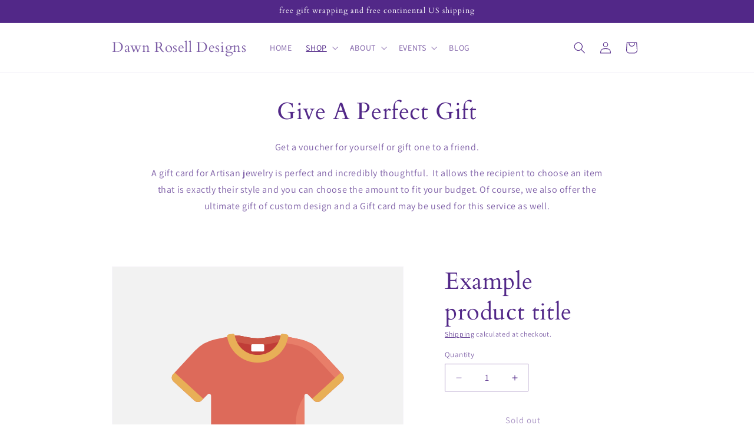

--- FILE ---
content_type: text/css
request_url: https://dawnrosell.com/cdn/shop/t/6/assets/section-featured-product.css?v=92895955984512702041719677588
body_size: -375
content:
.featured-product .product__media-list{width:100%;margin:0;padding-bottom:0}.featured-product .product-media-container{margin-bottom:var(--media-shadow-vertical-offset);max-width:100%}.featured-product .product__media-item{padding-left:0}.featured-product .placeholder-svg{display:block;height:auto;width:100%}.background-secondary .featured-product{padding:2.5rem}.featured-product .share-button:nth-last-child(2){display:inline-flex}.share-button+.product__view-details{display:inline-flex;float:right;align-items:center;min-height:4.4rem}.share-button+.product__view-details:after{content:"";clear:both;display:table}@media screen and (min-width: 750px){.featured-product .product__media-item{padding-bottom:0}.background-secondary .featured-product{padding:5rem}.product--right .product__media-wrapper{order:2}}@media screen and (min-width: 990px){.background-secondary .featured-product:not(.product--no-media)>.product__info-wrapper{padding:0 0 0 5rem}.background-secondary .featured-product:not(.product--no-media).product--right>.product__info-wrapper{padding:0 5rem 0 0}.featured-product:not(.product--no-media)>.product__info-wrapper{padding:0 7rem}.background-secondary .featured-product{padding:6rem 7rem;position:relative;z-index:1}}
/*# sourceMappingURL=/cdn/shop/t/6/assets/section-featured-product.css.map?v=92895955984512702041719677588 */
